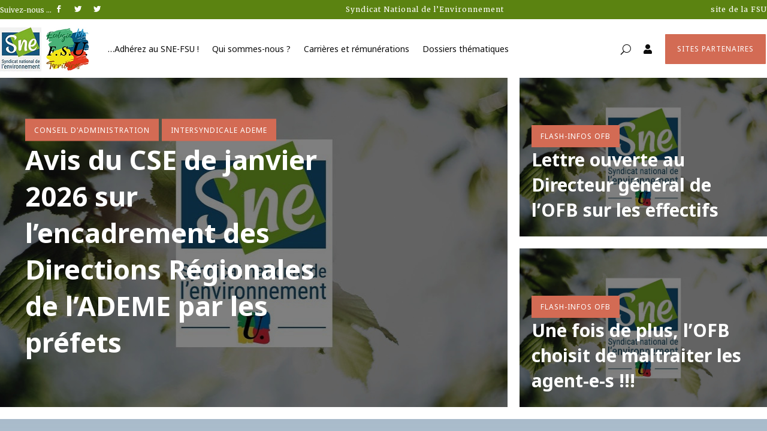

--- FILE ---
content_type: text/css
request_url: https://snefsu.org/wp-content/et-cache/home/et-divi-dynamic-tb-20-tb-74-late.css?ver=1769691778
body_size: 204
content:
@font-face{font-family:FontAwesome;font-style:normal;font-weight:400;font-display:block;src:url(//snefsu.org/wp-content/themes/Divi/core/admin/fonts/fontawesome/fa-regular-400.eot);src:url(//snefsu.org/wp-content/themes/Divi/core/admin/fonts/fontawesome/fa-regular-400.eot?#iefix) format("embedded-opentype"),url(//snefsu.org/wp-content/themes/Divi/core/admin/fonts/fontawesome/fa-regular-400.woff2) format("woff2"),url(//snefsu.org/wp-content/themes/Divi/core/admin/fonts/fontawesome/fa-regular-400.woff) format("woff"),url(//snefsu.org/wp-content/themes/Divi/core/admin/fonts/fontawesome/fa-regular-400.ttf) format("truetype"),url(//snefsu.org/wp-content/themes/Divi/core/admin/fonts/fontawesome/fa-regular-400.svg#fontawesome) format("svg")}@font-face{font-family:FontAwesome;font-style:normal;font-weight:900;font-display:block;src:url(//snefsu.org/wp-content/themes/Divi/core/admin/fonts/fontawesome/fa-solid-900.eot);src:url(//snefsu.org/wp-content/themes/Divi/core/admin/fonts/fontawesome/fa-solid-900.eot?#iefix) format("embedded-opentype"),url(//snefsu.org/wp-content/themes/Divi/core/admin/fonts/fontawesome/fa-solid-900.woff2) format("woff2"),url(//snefsu.org/wp-content/themes/Divi/core/admin/fonts/fontawesome/fa-solid-900.woff) format("woff"),url(//snefsu.org/wp-content/themes/Divi/core/admin/fonts/fontawesome/fa-solid-900.ttf) format("truetype"),url(//snefsu.org/wp-content/themes/Divi/core/admin/fonts/fontawesome/fa-solid-900.svg#fontawesome) format("svg")}@font-face{font-family:FontAwesome;font-style:normal;font-weight:400;font-display:block;src:url(//snefsu.org/wp-content/themes/Divi/core/admin/fonts/fontawesome/fa-brands-400.eot);src:url(//snefsu.org/wp-content/themes/Divi/core/admin/fonts/fontawesome/fa-brands-400.eot?#iefix) format("embedded-opentype"),url(//snefsu.org/wp-content/themes/Divi/core/admin/fonts/fontawesome/fa-brands-400.woff2) format("woff2"),url(//snefsu.org/wp-content/themes/Divi/core/admin/fonts/fontawesome/fa-brands-400.woff) format("woff"),url(//snefsu.org/wp-content/themes/Divi/core/admin/fonts/fontawesome/fa-brands-400.ttf) format("truetype"),url(//snefsu.org/wp-content/themes/Divi/core/admin/fonts/fontawesome/fa-brands-400.svg#fontawesome) format("svg")}

--- FILE ---
content_type: application/javascript
request_url: https://snefsu.org/wp-content/themes/sne/js/custom.js?ver=6.9
body_size: 120
content:
function owlInitialize() {
   if ($(window).width() < 1024) {
    $('#section_ltpost').owlCarousel({
      loop:true,
      margin:10,
      items:1,
      autoplay:true,
      dots:true,
    })
   }else{
      $('#section_ltpost').owlCarousel('destroy');
   }
}

$(document).ready(function(e) {
   owlInitialize();
});

$(window).resize(function() {
   owlInitialize();
});
